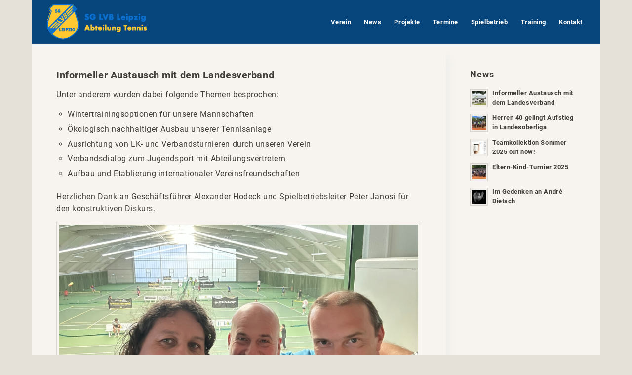

--- FILE ---
content_type: text/html; charset=UTF-8
request_url: https://www.tennis-lvb.de/category/allgemein/
body_size: 15896
content:
<!DOCTYPE html>
<html lang="de" class="html_boxed responsive av-preloader-disabled  html_header_top html_logo_left html_main_nav_header html_menu_right html_slim html_header_sticky html_header_shrinking_disabled html_mobile_menu_phone html_header_searchicon_disabled html_content_align_center html_header_unstick_top html_header_stretch html_av-submenu-hidden html_av-submenu-display-click html_av-overlay-full html_av-submenu-clone html_entry_id_4810 av-cookies-no-cookie-consent av-no-preview av-default-lightbox html_text_menu_active av-mobile-menu-switch-default">
<head>
<meta charset="UTF-8" />


<!-- mobile setting -->
<meta name="viewport" content="width=device-width, initial-scale=1">

<!-- Scripts/CSS and wp_head hook -->
<meta name='robots' content='index, follow, max-image-preview:large, max-snippet:-1, max-video-preview:-1' />

	<!-- This site is optimized with the Yoast SEO plugin v26.8 - https://yoast.com/product/yoast-seo-wordpress/ -->
	<title>Allgemein Archive &#8226; SG LVB Leipzig - Abteilung Tennis</title>
	<link rel="canonical" href="https://www.tennis-lvb.de/category/allgemein/" />
	<meta property="og:locale" content="de_DE" />
	<meta property="og:type" content="article" />
	<meta property="og:title" content="Allgemein Archive &#8226; SG LVB Leipzig - Abteilung Tennis" />
	<meta property="og:url" content="https://www.tennis-lvb.de/category/allgemein/" />
	<meta property="og:site_name" content="SG LVB Leipzig - Abteilung Tennis" />
	<meta name="twitter:card" content="summary_large_image" />
	<script type="application/ld+json" class="yoast-schema-graph">{"@context":"https://schema.org","@graph":[{"@type":"CollectionPage","@id":"https://www.tennis-lvb.de/category/allgemein/","url":"https://www.tennis-lvb.de/category/allgemein/","name":"Allgemein Archive &#8226; SG LVB Leipzig - Abteilung Tennis","isPartOf":{"@id":"https://www.tennis-lvb.de/#website"},"primaryImageOfPage":{"@id":"https://www.tennis-lvb.de/category/allgemein/#primaryimage"},"image":{"@id":"https://www.tennis-lvb.de/category/allgemein/#primaryimage"},"thumbnailUrl":"https://www.tennis-lvb.de/wp-content/uploads/2025/08/STV.jpg","breadcrumb":{"@id":"https://www.tennis-lvb.de/category/allgemein/#breadcrumb"},"inLanguage":"de"},{"@type":"ImageObject","inLanguage":"de","@id":"https://www.tennis-lvb.de/category/allgemein/#primaryimage","url":"https://www.tennis-lvb.de/wp-content/uploads/2025/08/STV.jpg","contentUrl":"https://www.tennis-lvb.de/wp-content/uploads/2025/08/STV.jpg","width":1660,"height":804},{"@type":"BreadcrumbList","@id":"https://www.tennis-lvb.de/category/allgemein/#breadcrumb","itemListElement":[{"@type":"ListItem","position":1,"name":"Startseite","item":"https://www.tennis-lvb.de/home/"},{"@type":"ListItem","position":2,"name":"Allgemein"}]},{"@type":"WebSite","@id":"https://www.tennis-lvb.de/#website","url":"https://www.tennis-lvb.de/","name":"SG LVB Leipzig","description":"Tennis im Süden Leipzigs","publisher":{"@id":"https://www.tennis-lvb.de/#organization"},"potentialAction":[{"@type":"SearchAction","target":{"@type":"EntryPoint","urlTemplate":"https://www.tennis-lvb.de/?s={search_term_string}"},"query-input":{"@type":"PropertyValueSpecification","valueRequired":true,"valueName":"search_term_string"}}],"inLanguage":"de"},{"@type":"Organization","@id":"https://www.tennis-lvb.de/#organization","name":"SG LVB Tennis","url":"https://www.tennis-lvb.de/","logo":{"@type":"ImageObject","inLanguage":"de","@id":"https://www.tennis-lvb.de/#/schema/logo/image/","url":"https://www.tennis-lvb.de/wp-content/uploads/2020/03/logo-lvb-tennis-neu.png","contentUrl":"https://www.tennis-lvb.de/wp-content/uploads/2020/03/logo-lvb-tennis-neu.png","width":263,"height":293,"caption":"SG LVB Tennis"},"image":{"@id":"https://www.tennis-lvb.de/#/schema/logo/image/"}}]}</script>
	<!-- / Yoast SEO plugin. -->


<link rel="alternate" type="application/rss+xml" title="SG LVB Leipzig - Abteilung Tennis &raquo; Feed" href="https://www.tennis-lvb.de/feed/" />
<link rel="alternate" type="application/rss+xml" title="SG LVB Leipzig - Abteilung Tennis &raquo; Kommentar-Feed" href="https://www.tennis-lvb.de/comments/feed/" />
<style id='wp-img-auto-sizes-contain-inline-css' type='text/css'>
img:is([sizes=auto i],[sizes^="auto," i]){contain-intrinsic-size:3000px 1500px}
/*# sourceURL=wp-img-auto-sizes-contain-inline-css */
</style>
<style id='wp-block-library-inline-css' type='text/css'>
:root{--wp-block-synced-color:#7a00df;--wp-block-synced-color--rgb:122,0,223;--wp-bound-block-color:var(--wp-block-synced-color);--wp-editor-canvas-background:#ddd;--wp-admin-theme-color:#007cba;--wp-admin-theme-color--rgb:0,124,186;--wp-admin-theme-color-darker-10:#006ba1;--wp-admin-theme-color-darker-10--rgb:0,107,160.5;--wp-admin-theme-color-darker-20:#005a87;--wp-admin-theme-color-darker-20--rgb:0,90,135;--wp-admin-border-width-focus:2px}@media (min-resolution:192dpi){:root{--wp-admin-border-width-focus:1.5px}}.wp-element-button{cursor:pointer}:root .has-very-light-gray-background-color{background-color:#eee}:root .has-very-dark-gray-background-color{background-color:#313131}:root .has-very-light-gray-color{color:#eee}:root .has-very-dark-gray-color{color:#313131}:root .has-vivid-green-cyan-to-vivid-cyan-blue-gradient-background{background:linear-gradient(135deg,#00d084,#0693e3)}:root .has-purple-crush-gradient-background{background:linear-gradient(135deg,#34e2e4,#4721fb 50%,#ab1dfe)}:root .has-hazy-dawn-gradient-background{background:linear-gradient(135deg,#faaca8,#dad0ec)}:root .has-subdued-olive-gradient-background{background:linear-gradient(135deg,#fafae1,#67a671)}:root .has-atomic-cream-gradient-background{background:linear-gradient(135deg,#fdd79a,#004a59)}:root .has-nightshade-gradient-background{background:linear-gradient(135deg,#330968,#31cdcf)}:root .has-midnight-gradient-background{background:linear-gradient(135deg,#020381,#2874fc)}:root{--wp--preset--font-size--normal:16px;--wp--preset--font-size--huge:42px}.has-regular-font-size{font-size:1em}.has-larger-font-size{font-size:2.625em}.has-normal-font-size{font-size:var(--wp--preset--font-size--normal)}.has-huge-font-size{font-size:var(--wp--preset--font-size--huge)}.has-text-align-center{text-align:center}.has-text-align-left{text-align:left}.has-text-align-right{text-align:right}.has-fit-text{white-space:nowrap!important}#end-resizable-editor-section{display:none}.aligncenter{clear:both}.items-justified-left{justify-content:flex-start}.items-justified-center{justify-content:center}.items-justified-right{justify-content:flex-end}.items-justified-space-between{justify-content:space-between}.screen-reader-text{border:0;clip-path:inset(50%);height:1px;margin:-1px;overflow:hidden;padding:0;position:absolute;width:1px;word-wrap:normal!important}.screen-reader-text:focus{background-color:#ddd;clip-path:none;color:#444;display:block;font-size:1em;height:auto;left:5px;line-height:normal;padding:15px 23px 14px;text-decoration:none;top:5px;width:auto;z-index:100000}html :where(.has-border-color){border-style:solid}html :where([style*=border-top-color]){border-top-style:solid}html :where([style*=border-right-color]){border-right-style:solid}html :where([style*=border-bottom-color]){border-bottom-style:solid}html :where([style*=border-left-color]){border-left-style:solid}html :where([style*=border-width]){border-style:solid}html :where([style*=border-top-width]){border-top-style:solid}html :where([style*=border-right-width]){border-right-style:solid}html :where([style*=border-bottom-width]){border-bottom-style:solid}html :where([style*=border-left-width]){border-left-style:solid}html :where(img[class*=wp-image-]){height:auto;max-width:100%}:where(figure){margin:0 0 1em}html :where(.is-position-sticky){--wp-admin--admin-bar--position-offset:var(--wp-admin--admin-bar--height,0px)}@media screen and (max-width:600px){html :where(.is-position-sticky){--wp-admin--admin-bar--position-offset:0px}}

/*# sourceURL=wp-block-library-inline-css */
</style><style id='global-styles-inline-css' type='text/css'>
:root{--wp--preset--aspect-ratio--square: 1;--wp--preset--aspect-ratio--4-3: 4/3;--wp--preset--aspect-ratio--3-4: 3/4;--wp--preset--aspect-ratio--3-2: 3/2;--wp--preset--aspect-ratio--2-3: 2/3;--wp--preset--aspect-ratio--16-9: 16/9;--wp--preset--aspect-ratio--9-16: 9/16;--wp--preset--color--black: #000000;--wp--preset--color--cyan-bluish-gray: #abb8c3;--wp--preset--color--white: #ffffff;--wp--preset--color--pale-pink: #f78da7;--wp--preset--color--vivid-red: #cf2e2e;--wp--preset--color--luminous-vivid-orange: #ff6900;--wp--preset--color--luminous-vivid-amber: #fcb900;--wp--preset--color--light-green-cyan: #7bdcb5;--wp--preset--color--vivid-green-cyan: #00d084;--wp--preset--color--pale-cyan-blue: #8ed1fc;--wp--preset--color--vivid-cyan-blue: #0693e3;--wp--preset--color--vivid-purple: #9b51e0;--wp--preset--color--metallic-red: #b02b2c;--wp--preset--color--maximum-yellow-red: #edae44;--wp--preset--color--yellow-sun: #eeee22;--wp--preset--color--palm-leaf: #83a846;--wp--preset--color--aero: #7bb0e7;--wp--preset--color--old-lavender: #745f7e;--wp--preset--color--steel-teal: #5f8789;--wp--preset--color--raspberry-pink: #d65799;--wp--preset--color--medium-turquoise: #4ecac2;--wp--preset--gradient--vivid-cyan-blue-to-vivid-purple: linear-gradient(135deg,rgb(6,147,227) 0%,rgb(155,81,224) 100%);--wp--preset--gradient--light-green-cyan-to-vivid-green-cyan: linear-gradient(135deg,rgb(122,220,180) 0%,rgb(0,208,130) 100%);--wp--preset--gradient--luminous-vivid-amber-to-luminous-vivid-orange: linear-gradient(135deg,rgb(252,185,0) 0%,rgb(255,105,0) 100%);--wp--preset--gradient--luminous-vivid-orange-to-vivid-red: linear-gradient(135deg,rgb(255,105,0) 0%,rgb(207,46,46) 100%);--wp--preset--gradient--very-light-gray-to-cyan-bluish-gray: linear-gradient(135deg,rgb(238,238,238) 0%,rgb(169,184,195) 100%);--wp--preset--gradient--cool-to-warm-spectrum: linear-gradient(135deg,rgb(74,234,220) 0%,rgb(151,120,209) 20%,rgb(207,42,186) 40%,rgb(238,44,130) 60%,rgb(251,105,98) 80%,rgb(254,248,76) 100%);--wp--preset--gradient--blush-light-purple: linear-gradient(135deg,rgb(255,206,236) 0%,rgb(152,150,240) 100%);--wp--preset--gradient--blush-bordeaux: linear-gradient(135deg,rgb(254,205,165) 0%,rgb(254,45,45) 50%,rgb(107,0,62) 100%);--wp--preset--gradient--luminous-dusk: linear-gradient(135deg,rgb(255,203,112) 0%,rgb(199,81,192) 50%,rgb(65,88,208) 100%);--wp--preset--gradient--pale-ocean: linear-gradient(135deg,rgb(255,245,203) 0%,rgb(182,227,212) 50%,rgb(51,167,181) 100%);--wp--preset--gradient--electric-grass: linear-gradient(135deg,rgb(202,248,128) 0%,rgb(113,206,126) 100%);--wp--preset--gradient--midnight: linear-gradient(135deg,rgb(2,3,129) 0%,rgb(40,116,252) 100%);--wp--preset--font-size--small: 1rem;--wp--preset--font-size--medium: 1.125rem;--wp--preset--font-size--large: 1.75rem;--wp--preset--font-size--x-large: clamp(1.75rem, 3vw, 2.25rem);--wp--preset--spacing--20: 0.44rem;--wp--preset--spacing--30: 0.67rem;--wp--preset--spacing--40: 1rem;--wp--preset--spacing--50: 1.5rem;--wp--preset--spacing--60: 2.25rem;--wp--preset--spacing--70: 3.38rem;--wp--preset--spacing--80: 5.06rem;--wp--preset--shadow--natural: 6px 6px 9px rgba(0, 0, 0, 0.2);--wp--preset--shadow--deep: 12px 12px 50px rgba(0, 0, 0, 0.4);--wp--preset--shadow--sharp: 6px 6px 0px rgba(0, 0, 0, 0.2);--wp--preset--shadow--outlined: 6px 6px 0px -3px rgb(255, 255, 255), 6px 6px rgb(0, 0, 0);--wp--preset--shadow--crisp: 6px 6px 0px rgb(0, 0, 0);}:root { --wp--style--global--content-size: 800px;--wp--style--global--wide-size: 1130px; }:where(body) { margin: 0; }.wp-site-blocks > .alignleft { float: left; margin-right: 2em; }.wp-site-blocks > .alignright { float: right; margin-left: 2em; }.wp-site-blocks > .aligncenter { justify-content: center; margin-left: auto; margin-right: auto; }:where(.is-layout-flex){gap: 0.5em;}:where(.is-layout-grid){gap: 0.5em;}.is-layout-flow > .alignleft{float: left;margin-inline-start: 0;margin-inline-end: 2em;}.is-layout-flow > .alignright{float: right;margin-inline-start: 2em;margin-inline-end: 0;}.is-layout-flow > .aligncenter{margin-left: auto !important;margin-right: auto !important;}.is-layout-constrained > .alignleft{float: left;margin-inline-start: 0;margin-inline-end: 2em;}.is-layout-constrained > .alignright{float: right;margin-inline-start: 2em;margin-inline-end: 0;}.is-layout-constrained > .aligncenter{margin-left: auto !important;margin-right: auto !important;}.is-layout-constrained > :where(:not(.alignleft):not(.alignright):not(.alignfull)){max-width: var(--wp--style--global--content-size);margin-left: auto !important;margin-right: auto !important;}.is-layout-constrained > .alignwide{max-width: var(--wp--style--global--wide-size);}body .is-layout-flex{display: flex;}.is-layout-flex{flex-wrap: wrap;align-items: center;}.is-layout-flex > :is(*, div){margin: 0;}body .is-layout-grid{display: grid;}.is-layout-grid > :is(*, div){margin: 0;}body{padding-top: 0px;padding-right: 0px;padding-bottom: 0px;padding-left: 0px;}a:where(:not(.wp-element-button)){text-decoration: underline;}:root :where(.wp-element-button, .wp-block-button__link){background-color: #32373c;border-width: 0;color: #fff;font-family: inherit;font-size: inherit;font-style: inherit;font-weight: inherit;letter-spacing: inherit;line-height: inherit;padding-top: calc(0.667em + 2px);padding-right: calc(1.333em + 2px);padding-bottom: calc(0.667em + 2px);padding-left: calc(1.333em + 2px);text-decoration: none;text-transform: inherit;}.has-black-color{color: var(--wp--preset--color--black) !important;}.has-cyan-bluish-gray-color{color: var(--wp--preset--color--cyan-bluish-gray) !important;}.has-white-color{color: var(--wp--preset--color--white) !important;}.has-pale-pink-color{color: var(--wp--preset--color--pale-pink) !important;}.has-vivid-red-color{color: var(--wp--preset--color--vivid-red) !important;}.has-luminous-vivid-orange-color{color: var(--wp--preset--color--luminous-vivid-orange) !important;}.has-luminous-vivid-amber-color{color: var(--wp--preset--color--luminous-vivid-amber) !important;}.has-light-green-cyan-color{color: var(--wp--preset--color--light-green-cyan) !important;}.has-vivid-green-cyan-color{color: var(--wp--preset--color--vivid-green-cyan) !important;}.has-pale-cyan-blue-color{color: var(--wp--preset--color--pale-cyan-blue) !important;}.has-vivid-cyan-blue-color{color: var(--wp--preset--color--vivid-cyan-blue) !important;}.has-vivid-purple-color{color: var(--wp--preset--color--vivid-purple) !important;}.has-metallic-red-color{color: var(--wp--preset--color--metallic-red) !important;}.has-maximum-yellow-red-color{color: var(--wp--preset--color--maximum-yellow-red) !important;}.has-yellow-sun-color{color: var(--wp--preset--color--yellow-sun) !important;}.has-palm-leaf-color{color: var(--wp--preset--color--palm-leaf) !important;}.has-aero-color{color: var(--wp--preset--color--aero) !important;}.has-old-lavender-color{color: var(--wp--preset--color--old-lavender) !important;}.has-steel-teal-color{color: var(--wp--preset--color--steel-teal) !important;}.has-raspberry-pink-color{color: var(--wp--preset--color--raspberry-pink) !important;}.has-medium-turquoise-color{color: var(--wp--preset--color--medium-turquoise) !important;}.has-black-background-color{background-color: var(--wp--preset--color--black) !important;}.has-cyan-bluish-gray-background-color{background-color: var(--wp--preset--color--cyan-bluish-gray) !important;}.has-white-background-color{background-color: var(--wp--preset--color--white) !important;}.has-pale-pink-background-color{background-color: var(--wp--preset--color--pale-pink) !important;}.has-vivid-red-background-color{background-color: var(--wp--preset--color--vivid-red) !important;}.has-luminous-vivid-orange-background-color{background-color: var(--wp--preset--color--luminous-vivid-orange) !important;}.has-luminous-vivid-amber-background-color{background-color: var(--wp--preset--color--luminous-vivid-amber) !important;}.has-light-green-cyan-background-color{background-color: var(--wp--preset--color--light-green-cyan) !important;}.has-vivid-green-cyan-background-color{background-color: var(--wp--preset--color--vivid-green-cyan) !important;}.has-pale-cyan-blue-background-color{background-color: var(--wp--preset--color--pale-cyan-blue) !important;}.has-vivid-cyan-blue-background-color{background-color: var(--wp--preset--color--vivid-cyan-blue) !important;}.has-vivid-purple-background-color{background-color: var(--wp--preset--color--vivid-purple) !important;}.has-metallic-red-background-color{background-color: var(--wp--preset--color--metallic-red) !important;}.has-maximum-yellow-red-background-color{background-color: var(--wp--preset--color--maximum-yellow-red) !important;}.has-yellow-sun-background-color{background-color: var(--wp--preset--color--yellow-sun) !important;}.has-palm-leaf-background-color{background-color: var(--wp--preset--color--palm-leaf) !important;}.has-aero-background-color{background-color: var(--wp--preset--color--aero) !important;}.has-old-lavender-background-color{background-color: var(--wp--preset--color--old-lavender) !important;}.has-steel-teal-background-color{background-color: var(--wp--preset--color--steel-teal) !important;}.has-raspberry-pink-background-color{background-color: var(--wp--preset--color--raspberry-pink) !important;}.has-medium-turquoise-background-color{background-color: var(--wp--preset--color--medium-turquoise) !important;}.has-black-border-color{border-color: var(--wp--preset--color--black) !important;}.has-cyan-bluish-gray-border-color{border-color: var(--wp--preset--color--cyan-bluish-gray) !important;}.has-white-border-color{border-color: var(--wp--preset--color--white) !important;}.has-pale-pink-border-color{border-color: var(--wp--preset--color--pale-pink) !important;}.has-vivid-red-border-color{border-color: var(--wp--preset--color--vivid-red) !important;}.has-luminous-vivid-orange-border-color{border-color: var(--wp--preset--color--luminous-vivid-orange) !important;}.has-luminous-vivid-amber-border-color{border-color: var(--wp--preset--color--luminous-vivid-amber) !important;}.has-light-green-cyan-border-color{border-color: var(--wp--preset--color--light-green-cyan) !important;}.has-vivid-green-cyan-border-color{border-color: var(--wp--preset--color--vivid-green-cyan) !important;}.has-pale-cyan-blue-border-color{border-color: var(--wp--preset--color--pale-cyan-blue) !important;}.has-vivid-cyan-blue-border-color{border-color: var(--wp--preset--color--vivid-cyan-blue) !important;}.has-vivid-purple-border-color{border-color: var(--wp--preset--color--vivid-purple) !important;}.has-metallic-red-border-color{border-color: var(--wp--preset--color--metallic-red) !important;}.has-maximum-yellow-red-border-color{border-color: var(--wp--preset--color--maximum-yellow-red) !important;}.has-yellow-sun-border-color{border-color: var(--wp--preset--color--yellow-sun) !important;}.has-palm-leaf-border-color{border-color: var(--wp--preset--color--palm-leaf) !important;}.has-aero-border-color{border-color: var(--wp--preset--color--aero) !important;}.has-old-lavender-border-color{border-color: var(--wp--preset--color--old-lavender) !important;}.has-steel-teal-border-color{border-color: var(--wp--preset--color--steel-teal) !important;}.has-raspberry-pink-border-color{border-color: var(--wp--preset--color--raspberry-pink) !important;}.has-medium-turquoise-border-color{border-color: var(--wp--preset--color--medium-turquoise) !important;}.has-vivid-cyan-blue-to-vivid-purple-gradient-background{background: var(--wp--preset--gradient--vivid-cyan-blue-to-vivid-purple) !important;}.has-light-green-cyan-to-vivid-green-cyan-gradient-background{background: var(--wp--preset--gradient--light-green-cyan-to-vivid-green-cyan) !important;}.has-luminous-vivid-amber-to-luminous-vivid-orange-gradient-background{background: var(--wp--preset--gradient--luminous-vivid-amber-to-luminous-vivid-orange) !important;}.has-luminous-vivid-orange-to-vivid-red-gradient-background{background: var(--wp--preset--gradient--luminous-vivid-orange-to-vivid-red) !important;}.has-very-light-gray-to-cyan-bluish-gray-gradient-background{background: var(--wp--preset--gradient--very-light-gray-to-cyan-bluish-gray) !important;}.has-cool-to-warm-spectrum-gradient-background{background: var(--wp--preset--gradient--cool-to-warm-spectrum) !important;}.has-blush-light-purple-gradient-background{background: var(--wp--preset--gradient--blush-light-purple) !important;}.has-blush-bordeaux-gradient-background{background: var(--wp--preset--gradient--blush-bordeaux) !important;}.has-luminous-dusk-gradient-background{background: var(--wp--preset--gradient--luminous-dusk) !important;}.has-pale-ocean-gradient-background{background: var(--wp--preset--gradient--pale-ocean) !important;}.has-electric-grass-gradient-background{background: var(--wp--preset--gradient--electric-grass) !important;}.has-midnight-gradient-background{background: var(--wp--preset--gradient--midnight) !important;}.has-small-font-size{font-size: var(--wp--preset--font-size--small) !important;}.has-medium-font-size{font-size: var(--wp--preset--font-size--medium) !important;}.has-large-font-size{font-size: var(--wp--preset--font-size--large) !important;}.has-x-large-font-size{font-size: var(--wp--preset--font-size--x-large) !important;}
/*# sourceURL=global-styles-inline-css */
</style>

<link rel='stylesheet' id='wpo_min-header-0-css' href='https://www.tennis-lvb.de/wp-content/cache/wpo-minify/1769240191/assets/wpo-minify-header-6c638ca3.min.css' type='text/css' media='all' />
<script type="text/javascript" src="https://www.tennis-lvb.de/wp-content/cache/wpo-minify/1769240191/assets/wpo-minify-header-d8001993.min.js" id="wpo_min-header-0-js"></script>
<link rel="EditURI" type="application/rsd+xml" title="RSD" href="https://www.tennis-lvb.de/xmlrpc.php?rsd" />

<link rel="icon" href="https://www.tennis-lvb.de/wp-content/uploads/2020/03/logo-lvb-tennis-neu.png" type="image/png">
<!--[if lt IE 9]><script src="https://www.tennis-lvb.de/wp-content/themes/enfold/js/html5shiv.js"></script><![endif]--><link rel="profile" href="https://gmpg.org/xfn/11" />
<link rel="alternate" type="application/rss+xml" title="SG LVB Leipzig - Abteilung Tennis RSS2 Feed" href="https://www.tennis-lvb.de/feed/" />
<link rel="pingback" href="https://www.tennis-lvb.de/xmlrpc.php" />
<style type="text/css">
		@font-face {font-family: 'entypo-fontello-enfold'; font-weight: normal; font-style: normal; font-display: auto;
		src: url('https://www.tennis-lvb.de/wp-content/themes/enfold/config-templatebuilder/avia-template-builder/assets/fonts/entypo-fontello-enfold/entypo-fontello-enfold.woff2') format('woff2'),
		url('https://www.tennis-lvb.de/wp-content/themes/enfold/config-templatebuilder/avia-template-builder/assets/fonts/entypo-fontello-enfold/entypo-fontello-enfold.woff') format('woff'),
		url('https://www.tennis-lvb.de/wp-content/themes/enfold/config-templatebuilder/avia-template-builder/assets/fonts/entypo-fontello-enfold/entypo-fontello-enfold.ttf') format('truetype'),
		url('https://www.tennis-lvb.de/wp-content/themes/enfold/config-templatebuilder/avia-template-builder/assets/fonts/entypo-fontello-enfold/entypo-fontello-enfold.svg#entypo-fontello-enfold') format('svg'),
		url('https://www.tennis-lvb.de/wp-content/themes/enfold/config-templatebuilder/avia-template-builder/assets/fonts/entypo-fontello-enfold/entypo-fontello-enfold.eot'),
		url('https://www.tennis-lvb.de/wp-content/themes/enfold/config-templatebuilder/avia-template-builder/assets/fonts/entypo-fontello-enfold/entypo-fontello-enfold.eot?#iefix') format('embedded-opentype');
		}

		#top .avia-font-entypo-fontello-enfold, body .avia-font-entypo-fontello-enfold, html body [data-av_iconfont='entypo-fontello-enfold']:before{ font-family: 'entypo-fontello-enfold'; }
		
		@font-face {font-family: 'entypo-fontello'; font-weight: normal; font-style: normal; font-display: auto;
		src: url('https://www.tennis-lvb.de/wp-content/themes/enfold/config-templatebuilder/avia-template-builder/assets/fonts/entypo-fontello/entypo-fontello.woff2') format('woff2'),
		url('https://www.tennis-lvb.de/wp-content/themes/enfold/config-templatebuilder/avia-template-builder/assets/fonts/entypo-fontello/entypo-fontello.woff') format('woff'),
		url('https://www.tennis-lvb.de/wp-content/themes/enfold/config-templatebuilder/avia-template-builder/assets/fonts/entypo-fontello/entypo-fontello.ttf') format('truetype'),
		url('https://www.tennis-lvb.de/wp-content/themes/enfold/config-templatebuilder/avia-template-builder/assets/fonts/entypo-fontello/entypo-fontello.svg#entypo-fontello') format('svg'),
		url('https://www.tennis-lvb.de/wp-content/themes/enfold/config-templatebuilder/avia-template-builder/assets/fonts/entypo-fontello/entypo-fontello.eot'),
		url('https://www.tennis-lvb.de/wp-content/themes/enfold/config-templatebuilder/avia-template-builder/assets/fonts/entypo-fontello/entypo-fontello.eot?#iefix') format('embedded-opentype');
		}

		#top .avia-font-entypo-fontello, body .avia-font-entypo-fontello, html body [data-av_iconfont='entypo-fontello']:before{ font-family: 'entypo-fontello'; }
		
		@font-face {font-family: 'flaticon-sports'; font-weight: normal; font-style: normal; font-display: auto;
		src: url('https://www.tennis-lvb.de/wp-content/uploads/avia_fonts/flaticon-sports/flaticon-sports.woff2') format('woff2'),
		url('https://www.tennis-lvb.de/wp-content/uploads/avia_fonts/flaticon-sports/flaticon-sports.woff') format('woff'),
		url('https://www.tennis-lvb.de/wp-content/uploads/avia_fonts/flaticon-sports/flaticon-sports.ttf') format('truetype'),
		url('https://www.tennis-lvb.de/wp-content/uploads/avia_fonts/flaticon-sports/flaticon-sports.svg#flaticon-sports') format('svg'),
		url('https://www.tennis-lvb.de/wp-content/uploads/avia_fonts/flaticon-sports/flaticon-sports.eot'),
		url('https://www.tennis-lvb.de/wp-content/uploads/avia_fonts/flaticon-sports/flaticon-sports.eot?#iefix') format('embedded-opentype');
		}

		#top .avia-font-flaticon-sports, body .avia-font-flaticon-sports, html body [data-av_iconfont='flaticon-sports']:before{ font-family: 'flaticon-sports'; }
		</style>

<!--
Debugging Info for Theme support: 

Theme: Enfold
Version: 7.1.3
Installed: enfold
AviaFramework Version: 5.6
AviaBuilder Version: 6.0
aviaElementManager Version: 1.0.1
- - - - - - - - - - -
ChildTheme: Enfold Child
ChildTheme Version: 
ChildTheme Installed: enfold

- - - - - - - - - - -
ML:512-PU:105-PLA:9
WP:6.9
Compress: CSS:disabled - JS:disabled
Updates: enabled - token has changed and not verified
PLAu:8
-->
</head>

<body id="top" class="archive category category-allgemein category-1 wp-theme-enfold wp-child-theme-enfold-child boxed sidebar_shadow rtl_columns av-curtain-numeric avia-responsive-images-support" itemscope="itemscope" itemtype="https://schema.org/WebPage" >

	
	<div id='wrap_all'>

	
<header id='header' class='all_colors header_color dark_bg_color  av_header_top av_logo_left av_main_nav_header av_menu_right av_slim av_header_sticky av_header_shrinking_disabled av_header_stretch av_mobile_menu_phone av_header_searchicon_disabled av_header_unstick_top av_bottom_nav_disabled  av_header_border_disabled'  data-av_shrink_factor='50' role="banner" itemscope="itemscope" itemtype="https://schema.org/WPHeader" >

		<div  id='header_main' class='container_wrap container_wrap_logo'>

        <div class='container av-logo-container'><div class='inner-container'><span class='logo avia-standard-logo'><a href='https://www.tennis-lvb.de/' class='' aria-label='logo-lvb-tennis-bt4' title='logo-lvb-tennis-bt4'><img src="https://www.tennis-lvb.de/wp-content/uploads/2020/03/logo-lvb-tennis-bt4.png" srcset="https://www.tennis-lvb.de/wp-content/uploads/2020/03/logo-lvb-tennis-bt4.png 616w, https://www.tennis-lvb.de/wp-content/uploads/2020/03/logo-lvb-tennis-bt4-300x122.png 300w" sizes="(max-width: 616px) 100vw, 616px" height="100" width="300" alt='SG LVB Leipzig - Abteilung Tennis' title='logo-lvb-tennis-bt4' /></a></span><nav class='main_menu' data-selectname='Wähle eine Seite'  role="navigation" itemscope="itemscope" itemtype="https://schema.org/SiteNavigationElement" ><div class="avia-menu av-main-nav-wrap"><ul role="menu" class="menu av-main-nav" id="avia-menu"><li role="menuitem" id="menu-item-1867" class="menu-item menu-item-type-custom menu-item-object-custom menu-item-has-children menu-item-top-level menu-item-top-level-1"><a href="#" itemprop="url" tabindex="0"><span class="avia-bullet"></span><span class="avia-menu-text">Verein</span><span class="avia-menu-fx"><span class="avia-arrow-wrap"><span class="avia-arrow"></span></span></span></a>


<ul class="sub-menu">
	<li role="menuitem" id="menu-item-1808" class="menu-item menu-item-type-post_type menu-item-object-page"><a href="https://www.tennis-lvb.de/mitgliedschaft/" itemprop="url" tabindex="0"><span class="avia-bullet"></span><span class="avia-menu-text">Mitgliedschaft</span></a></li>
	<li role="menuitem" id="menu-item-1855" class="menu-item menu-item-type-post_type menu-item-object-page"><a href="https://www.tennis-lvb.de/beitraege/" itemprop="url" tabindex="0"><span class="avia-bullet"></span><span class="avia-menu-text">Beiträge und Gebühren</span></a></li>
	<li role="menuitem" id="menu-item-1716" class="menu-item menu-item-type-post_type menu-item-object-page"><a href="https://www.tennis-lvb.de/tennisanlage/" itemprop="url" tabindex="0"><span class="avia-bullet"></span><span class="avia-menu-text">Tennisanlage</span></a></li>
	<li role="menuitem" id="menu-item-2292" class="menu-item menu-item-type-post_type menu-item-object-page"><a href="https://www.tennis-lvb.de/platzbuchung/" itemprop="url" tabindex="0"><span class="avia-bullet"></span><span class="avia-menu-text">Platzbuchung</span></a></li>
	<li role="menuitem" id="menu-item-2005" class="menu-item menu-item-type-post_type menu-item-object-page"><a href="https://www.tennis-lvb.de/regeln-zur-nutzung-der-tennisanlage/" itemprop="url" tabindex="0"><span class="avia-bullet"></span><span class="avia-menu-text">Regeln zur Nutzung</span></a></li>
	<li role="menuitem" id="menu-item-1800" class="menu-item menu-item-type-post_type menu-item-object-page"><a href="https://www.tennis-lvb.de/geschaeftsvorstand/" itemprop="url" tabindex="0"><span class="avia-bullet"></span><span class="avia-menu-text">Vorstand</span></a></li>
	<li role="menuitem" id="menu-item-1799" class="menu-item menu-item-type-post_type menu-item-object-page"><a href="https://www.tennis-lvb.de/geschichte-verein-sg-lvb-ev/" itemprop="url" tabindex="0"><span class="avia-bullet"></span><span class="avia-menu-text">Geschichte</span></a></li>
	<li role="menuitem" id="menu-item-4613" class="menu-item menu-item-type-post_type menu-item-object-page"><a href="https://www.tennis-lvb.de/vereinsarchiv/" itemprop="url" tabindex="0"><span class="avia-bullet"></span><span class="avia-menu-text">Vereinsarchiv</span></a></li>
	<li role="menuitem" id="menu-item-1715" class="menu-item menu-item-type-post_type menu-item-object-page"><a href="https://www.tennis-lvb.de/satzung/" itemprop="url" tabindex="0"><span class="avia-bullet"></span><span class="avia-menu-text">Satzung</span></a></li>
</ul>
</li>
<li role="menuitem" id="menu-item-1261" class="menu-item menu-item-type-post_type menu-item-object-page menu-item-top-level menu-item-top-level-2"><a href="https://www.tennis-lvb.de/news/" itemprop="url" tabindex="0"><span class="avia-bullet"></span><span class="avia-menu-text">News</span><span class="avia-menu-fx"><span class="avia-arrow-wrap"><span class="avia-arrow"></span></span></span></a></li>
<li role="menuitem" id="menu-item-2208" class="menu-item menu-item-type-post_type menu-item-object-page menu-item-has-children menu-item-top-level menu-item-top-level-3"><a href="https://www.tennis-lvb.de/projekte/" itemprop="url" tabindex="0"><span class="avia-bullet"></span><span class="avia-menu-text">Projekte</span><span class="avia-menu-fx"><span class="avia-arrow-wrap"><span class="avia-arrow"></span></span></span></a>


<ul class="sub-menu">
	<li role="menuitem" id="menu-item-2123" class="menu-item menu-item-type-post_type menu-item-object-post"><a href="https://www.tennis-lvb.de/tennis-in-der-schule/" itemprop="url" tabindex="0"><span class="avia-bullet"></span><span class="avia-menu-text">Tennis in der Schule</span></a></li>
</ul>
</li>
<li role="menuitem" id="menu-item-1539" class="menu-item menu-item-type-post_type menu-item-object-page menu-item-mega-parent  menu-item-top-level menu-item-top-level-4"><a href="https://www.tennis-lvb.de/termine/" itemprop="url" tabindex="0"><span class="avia-bullet"></span><span class="avia-menu-text">Termine</span><span class="avia-menu-fx"><span class="avia-arrow-wrap"><span class="avia-arrow"></span></span></span></a></li>
<li role="menuitem" id="menu-item-3046" class="menu-item menu-item-type-post_type menu-item-object-page menu-item-has-children menu-item-top-level menu-item-top-level-5"><a href="https://www.tennis-lvb.de/?page_id=3043" itemprop="url" tabindex="0"><span class="avia-bullet"></span><span class="avia-menu-text">Spielbetrieb</span><span class="avia-menu-fx"><span class="avia-arrow-wrap"><span class="avia-arrow"></span></span></span></a>


<ul class="sub-menu">
	<li role="menuitem" id="menu-item-1927" class="menu-item menu-item-type-post_type menu-item-object-page"><a href="https://www.tennis-lvb.de/punktspiele-2020/" itemprop="url" tabindex="0"><span class="avia-bullet"></span><span class="avia-menu-text">Punktspielpläne</span></a></li>
	<li role="menuitem" id="menu-item-1853" class="menu-item menu-item-type-post_type menu-item-object-page"><a href="https://www.tennis-lvb.de/mannschaften/" itemprop="url" tabindex="0"><span class="avia-bullet"></span><span class="avia-menu-text">Mannschaften</span></a></li>
</ul>
</li>
<li role="menuitem" id="menu-item-1669" class="menu-item menu-item-type-custom menu-item-object-custom menu-item-has-children menu-item-top-level menu-item-top-level-6"><a itemprop="url" tabindex="0"><span class="avia-bullet"></span><span class="avia-menu-text">Training</span><span class="avia-menu-fx"><span class="avia-arrow-wrap"><span class="avia-arrow"></span></span></span></a>


<ul class="sub-menu">
	<li role="menuitem" id="menu-item-2055" class="menu-item menu-item-type-post_type menu-item-object-page"><a href="https://www.tennis-lvb.de/training-fuer-kinder-und-jugendliche/" itemprop="url" tabindex="0"><span class="avia-bullet"></span><span class="avia-menu-text">Kinder und Jugendliche</span></a></li>
	<li role="menuitem" id="menu-item-1824" class="menu-item menu-item-type-post_type menu-item-object-page"><a href="https://www.tennis-lvb.de/tennistraining-fuer-erwachsene/" itemprop="url" tabindex="0"><span class="avia-bullet"></span><span class="avia-menu-text">Erwachsene</span></a></li>
	<li role="menuitem" id="menu-item-1630" class="menu-item menu-item-type-post_type menu-item-object-page"><a href="https://www.tennis-lvb.de/sommercamps/" itemprop="url" tabindex="0"><span class="avia-bullet"></span><span class="avia-menu-text">Sommercamps 2025</span></a></li>
	<li role="menuitem" id="menu-item-4562" class="menu-item menu-item-type-post_type menu-item-object-page"><a href="https://www.tennis-lvb.de/meet-up/" itemprop="url" tabindex="0"><span class="avia-bullet"></span><span class="avia-menu-text">Meet-up</span></a></li>
</ul>
</li>
<li role="menuitem" id="menu-item-2089" class="menu-item menu-item-type-post_type menu-item-object-page menu-item-top-level menu-item-top-level-7"><a href="https://www.tennis-lvb.de/kontakt/" itemprop="url" tabindex="0"><span class="avia-bullet"></span><span class="avia-menu-text">Kontakt</span><span class="avia-menu-fx"><span class="avia-arrow-wrap"><span class="avia-arrow"></span></span></span></a></li>
<li class="av-burger-menu-main menu-item-avia-special " role="menuitem">
	        			<a href="#" aria-label="Menü" aria-hidden="false">
							<span class="av-hamburger av-hamburger--spin av-js-hamburger">
								<span class="av-hamburger-box">
						          <span class="av-hamburger-inner"></span>
						          <strong>Menü</strong>
								</span>
							</span>
							<span class="avia_hidden_link_text">Menü</span>
						</a>
	        		   </li></ul></div></nav></div> </div> 
		<!-- end container_wrap-->
		</div>
<div class="header_bg"></div>
<!-- end header -->
</header>

	<div id='main' class='all_colors' data-scroll-offset='88'>

	
		<div class='container_wrap container_wrap_first main_color sidebar_right'>

			<div class='container template-blog '>

				<main class='content av-content-small alpha units av-main-archive'  role="main" itemprop="mainContentOfPage" itemscope="itemscope" itemtype="https://schema.org/Blog" >

					<article class="post-entry post-entry-type-standard post-entry-4810 post-loop-1 post-parity-odd custom with-slider post-4810 post type-post status-publish format-standard has-post-thumbnail hentry category-allgemein category-news category-verein"  itemscope="itemscope" itemtype="https://schema.org/BlogPosting" itemprop="blogPost" ><div class="blog-meta"></div><div class='entry-content-wrapper clearfix standard-content'><header class="entry-content-header" aria-label="Post: Informeller Austausch mit dem Landesverband"><h2 class='post-title entry-title '  itemprop="headline" ><a href="https://www.tennis-lvb.de/informeller-austausch-mit-dem-landesverband/" rel="bookmark" title="Permanenter Link zu: Informeller Austausch mit dem Landesverband">Informeller Austausch mit dem Landesverband<span class="post-format-icon minor-meta"></span></a></h2><span class="post-meta-infos"></span></header><div class="entry-content"  itemprop="text" ><p><span data-tt="{&quot;paragraphStyle&quot;:{&quot;alignment&quot;:4}}">Unter anderem wurden dabei folgende Themen besprochen:</span></p>
<ul>
<li><span data-tt="{&quot;paragraphStyle&quot;:{&quot;alignment&quot;:4,&quot;style&quot;:101}}">Wintertrainingsoptionen für unsere Mannschaften </span></li>
<li><span data-tt="{&quot;paragraphStyle&quot;:{&quot;alignment&quot;:4,&quot;style&quot;:101}}">Ökologisch nachhaltiger Ausbau unserer Tennisanlage </span></li>
<li><span data-tt="{&quot;paragraphStyle&quot;:{&quot;alignment&quot;:4,&quot;style&quot;:101}}">Ausrichtung von LK- und Verbandsturnieren durch unseren Verein </span></li>
<li><span data-tt="{&quot;paragraphStyle&quot;:{&quot;alignment&quot;:4,&quot;style&quot;:101}}">Verbandsdialog zum Jugendsport mit Abteilungsvertretern </span></li>
<li><span data-tt="{&quot;paragraphStyle&quot;:{&quot;alignment&quot;:4,&quot;style&quot;:101}}">Aufbau und Etablierung internationaler Vereinsfreundschaften </span></li>
</ul>
<p><span data-tt="{&quot;paragraphStyle&quot;:{&quot;alignment&quot;:4}}">Herzlichen Dank an Geschäftsführer Alexander Hodeck und Spielbetriebsleiter Peter Janosi für den konstruktiven Diskurs.</span></p>
<div id="attachment_4811" style="width: 1040px" class="wp-caption alignnone"><img decoding="async" aria-describedby="caption-attachment-4811" class="wp-image-4811 size-large" title="Alexander Hodeck (Geschäftsführer STV), René Mayer (Vorsitzender LVB), Peter Janosi (Spielbetriebsleiter STV)" src="https://www.tennis-lvb.de/wp-content/uploads/2025/08/IMG_0832-e1755722847774-1030x517.jpeg" alt="" width="1030" height="517" srcset="https://www.tennis-lvb.de/wp-content/uploads/2025/08/IMG_0832-e1755722847774-1030x517.jpeg 1030w, https://www.tennis-lvb.de/wp-content/uploads/2025/08/IMG_0832-e1755722847774-300x151.jpeg 300w, https://www.tennis-lvb.de/wp-content/uploads/2025/08/IMG_0832-e1755722847774-768x386.jpeg 768w, https://www.tennis-lvb.de/wp-content/uploads/2025/08/IMG_0832-e1755722847774-1536x771.jpeg 1536w, https://www.tennis-lvb.de/wp-content/uploads/2025/08/IMG_0832-e1755722847774-2048x1028.jpeg 2048w, https://www.tennis-lvb.de/wp-content/uploads/2025/08/IMG_0832-e1755722847774-1500x753.jpeg 1500w, https://www.tennis-lvb.de/wp-content/uploads/2025/08/IMG_0832-e1755722847774-705x354.jpeg 705w" sizes="(max-width: 1030px) 100vw, 1030px" /><p id="caption-attachment-4811" class="wp-caption-text">Alexander Hodeck (Geschäftsführer STV), René Mayer (Vorsitzender LVB), Peter Janosi (Spielbetriebsleiter STV)</p></div>
</div><footer class="entry-footer"></footer><div class='post_delimiter'></div></div><div class="post_author_timeline"></div><span class='hidden'>
				<span class='av-structured-data'  itemprop="image" itemscope="itemscope" itemtype="https://schema.org/ImageObject" >
						<span itemprop='url'>https://www.tennis-lvb.de/wp-content/uploads/2025/08/STV.jpg</span>
						<span itemprop='height'>804</span>
						<span itemprop='width'>1660</span>
				</span>
				<span class='av-structured-data'  itemprop="publisher" itemtype="https://schema.org/Organization" itemscope="itemscope" >
						<span itemprop='name'>René Mayer</span>
						<span itemprop='logo' itemscope itemtype='https://schema.org/ImageObject'>
							<span itemprop='url'>https://www.tennis-lvb.de/wp-content/uploads/2020/03/logo-lvb-tennis-bt4.png</span>
						</span>
				</span><span class='av-structured-data'  itemprop="author" itemscope="itemscope" itemtype="https://schema.org/Person" ><span itemprop='name'>René Mayer</span></span><span class='av-structured-data'  itemprop="datePublished" datetime="2025-08-20T22:52:31+02:00" >2025-08-20 22:52:31</span><span class='av-structured-data'  itemprop="dateModified" itemtype="https://schema.org/dateModified" >2026-01-12 17:11:37</span><span class='av-structured-data'  itemprop="mainEntityOfPage" itemtype="https://schema.org/mainEntityOfPage" ><span itemprop='name'>Informeller Austausch mit dem Landesverband</span></span></span></article><article class="post-entry post-entry-type-standard post-entry-4771 post-loop-2 post-parity-even custom with-slider post-4771 post type-post status-publish format-standard has-post-thumbnail hentry category-allgemein category-news category-verein"  itemscope="itemscope" itemtype="https://schema.org/BlogPosting" itemprop="blogPost" ><div class="blog-meta"></div><div class='entry-content-wrapper clearfix standard-content'><header class="entry-content-header" aria-label="Post: Herren 40 gelingt Aufstieg in Landesoberliga"><h2 class='post-title entry-title '  itemprop="headline" ><a href="https://www.tennis-lvb.de/herren-40-gelingt-aufstieg-in-landesoberliga/" rel="bookmark" title="Permanenter Link zu: Herren 40 gelingt Aufstieg in Landesoberliga">Herren 40 gelingt Aufstieg in Landesoberliga<span class="post-format-icon minor-meta"></span></a></h2><span class="post-meta-infos"></span></header><div class="entry-content"  itemprop="text" ><p class="_ap3a _aaco _aacu _aacx _aad7 _aade" dir="auto">Herzlichen Glückwunsch zum vorzeitigen (!) Aufstieg in die Landesoberliga, liebe Herren 40! 🥳 Das ist schon jetzt eine bärenstarke Saison, die ihr durch einen Sieg am letzten Spieltag mit einer weißen Weste bzw. Bilanz von 7:0 Siegen krönen könnt. Vamos! 💪</p>
<p dir="auto"><img loading="lazy" decoding="async" class="alignnone size-full wp-image-4772" src="https://www.tennis-lvb.de/wp-content/uploads/2025/08/c22edec4-2198-473e-9438-5d0fa0c3fc7e.jpeg" alt="" width="959" height="1024" srcset="https://www.tennis-lvb.de/wp-content/uploads/2025/08/c22edec4-2198-473e-9438-5d0fa0c3fc7e.jpeg 959w, https://www.tennis-lvb.de/wp-content/uploads/2025/08/c22edec4-2198-473e-9438-5d0fa0c3fc7e-281x300.jpeg 281w, https://www.tennis-lvb.de/wp-content/uploads/2025/08/c22edec4-2198-473e-9438-5d0fa0c3fc7e-768x820.jpeg 768w, https://www.tennis-lvb.de/wp-content/uploads/2025/08/c22edec4-2198-473e-9438-5d0fa0c3fc7e-660x705.jpeg 660w" sizes="auto, (max-width: 959px) 100vw, 959px" /></p>
<p dir="auto">
</div><footer class="entry-footer"></footer><div class='post_delimiter'></div></div><div class="post_author_timeline"></div><span class='hidden'>
				<span class='av-structured-data'  itemprop="image" itemscope="itemscope" itemtype="https://schema.org/ImageObject" >
						<span itemprop='url'>https://www.tennis-lvb.de/wp-content/uploads/2025/06/f0d6b76f-10fb-4b2a-8b47-c875b015a98a.jpeg</span>
						<span itemprop='height'>1200</span>
						<span itemprop='width'>1600</span>
				</span>
				<span class='av-structured-data'  itemprop="publisher" itemtype="https://schema.org/Organization" itemscope="itemscope" >
						<span itemprop='name'>René Mayer</span>
						<span itemprop='logo' itemscope itemtype='https://schema.org/ImageObject'>
							<span itemprop='url'>https://www.tennis-lvb.de/wp-content/uploads/2020/03/logo-lvb-tennis-bt4.png</span>
						</span>
				</span><span class='av-structured-data'  itemprop="author" itemscope="itemscope" itemtype="https://schema.org/Person" ><span itemprop='name'>René Mayer</span></span><span class='av-structured-data'  itemprop="datePublished" datetime="2025-06-28T14:18:02+02:00" >2025-06-28 14:18:02</span><span class='av-structured-data'  itemprop="dateModified" itemtype="https://schema.org/dateModified" >2026-01-12 17:11:37</span><span class='av-structured-data'  itemprop="mainEntityOfPage" itemtype="https://schema.org/mainEntityOfPage" ><span itemprop='name'>Herren 40 gelingt Aufstieg in Landesoberliga</span></span></span></article><article class="post-entry post-entry-type-standard post-entry-4788 post-loop-3 post-parity-odd custom with-slider post-4788 post type-post status-publish format-standard has-post-thumbnail hentry category-allgemein category-news category-verein"  itemscope="itemscope" itemtype="https://schema.org/BlogPosting" itemprop="blogPost" ><div class="blog-meta"></div><div class='entry-content-wrapper clearfix standard-content'><header class="entry-content-header" aria-label="Post: Teamkollektion Sommer 2025 out now!"><h2 class='post-title entry-title '  itemprop="headline" ><a href="https://www.tennis-lvb.de/teamkollektion-sommer-2025-out-now/" rel="bookmark" title="Permanenter Link zu: Teamkollektion Sommer 2025 out now!">Teamkollektion Sommer 2025 out now!<span class="post-format-icon minor-meta"></span></a></h2><span class="post-meta-infos"></span></header><div class="entry-content"  itemprop="text" ><p>Halleluja, es ist vollbracht! Nach ausgiebigem Konzipieren, Recherchieren und Verhandeln ist unsere sportive Bekleidungslinie endlich fertig. 😎</p>
<p>Da unser Onlineshop ebenfalls startklar ist, können wir nun also damit beginnen, uns einen ebenso dezenten wie einheitlichen Look zu verpassen, der uns sowohl bei den Punktspielen als auch während unserer Trainingseinheiten und sonstigen Freizeitaktivitäten noch adretter erscheinen lässt.</p>
<p>Schaut euch die Sachen am besten mal an 👉 <a href="https://www.sportladen-leipzig.de/vereinskollektion-sg-lvb-tennis/">www.sportladen-leipzig.de/vereinskollektion-sg-lvb-tennis</a></p>
<p>Weitere Infos und einen modischen Ausblick findet ihr in der soeben versandten Rundmail. Viel Spaß bei der Lektüre!</p>
</div><footer class="entry-footer"></footer><div class='post_delimiter'></div></div><div class="post_author_timeline"></div><span class='hidden'>
				<span class='av-structured-data'  itemprop="image" itemscope="itemscope" itemtype="https://schema.org/ImageObject" >
						<span itemprop='url'>https://www.tennis-lvb.de/wp-content/uploads/2025/08/WhatsApp-Image-2025-06-13-at-13.31.02.jpeg</span>
						<span itemprop='height'>484</span>
						<span itemprop='width'>980</span>
				</span>
				<span class='av-structured-data'  itemprop="publisher" itemtype="https://schema.org/Organization" itemscope="itemscope" >
						<span itemprop='name'>René Mayer</span>
						<span itemprop='logo' itemscope itemtype='https://schema.org/ImageObject'>
							<span itemprop='url'>https://www.tennis-lvb.de/wp-content/uploads/2020/03/logo-lvb-tennis-bt4.png</span>
						</span>
				</span><span class='av-structured-data'  itemprop="author" itemscope="itemscope" itemtype="https://schema.org/Person" ><span itemprop='name'>René Mayer</span></span><span class='av-structured-data'  itemprop="datePublished" datetime="2025-06-13T14:52:41+02:00" >2025-06-13 14:52:41</span><span class='av-structured-data'  itemprop="dateModified" itemtype="https://schema.org/dateModified" >2026-01-12 17:11:37</span><span class='av-structured-data'  itemprop="mainEntityOfPage" itemtype="https://schema.org/mainEntityOfPage" ><span itemprop='name'>Teamkollektion Sommer 2025 out now!</span></span></span></article><article class="post-entry post-entry-type-standard post-entry-4294 post-loop-4 post-parity-even custom with-slider post-4294 post type-post status-publish format-standard has-post-thumbnail hentry category-allgemein category-news"  itemscope="itemscope" itemtype="https://schema.org/BlogPosting" itemprop="blogPost" ><div class="blog-meta"></div><div class='entry-content-wrapper clearfix standard-content'><header class="entry-content-header" aria-label="Post: Bezirksmeisterschaft Herren 60"><h2 class='post-title entry-title '  itemprop="headline" ><a href="https://www.tennis-lvb.de/bezirksmeisterschaft-herren-60/" rel="bookmark" title="Permanenter Link zu: Bezirksmeisterschaft Herren 60">Bezirksmeisterschaft Herren 60<span class="post-format-icon minor-meta"></span></a></h2><span class="post-meta-infos"></span></header><div class="entry-content"  itemprop="text" ><p>Dass die Frohnaturen unserer Ü60-Männerequipe die Sonne stets (oder zumindest meistens) im Herzen tragen und sich somit per se in Partylaune befinden, ist an der Neuen Linie regelmäßig zu beobachten. Bekommen die Herren obendrein einen sportlichen Grund zum Feiern, brechen für gewöhnlich alle Dämme.</p>
<p>So geriet auch das Saisonfinale der abgelaufenen Spielzeit zu einem jener Festtage, an dem das Team seinen Bezirksmeistertitel unter Dach und Fach bringen konnte und dabei auch noch seine &#8218;Weiße Weste&#8216; von 10:0 Punkten behielt. Ein Blick auf die Abschlusstabelle am Ende des Beitrags ist daher wärmstens zu empfehlen.</p>
<p>Auf dem Mannschaftsfoto strahlen die Sportfreunde Klonner, Rische, Christoph, Stahl, Fiedler, De Smedt und Kirmse mit unserem lieben Andreas Pietsch, bei einem seiner letzten Besuche auf dem Platz, entsprechend um die Wette. Und auch wir gratulieren den Vereinskameraden für diese reife Leistung natürlich voller Stolz!</p>
<p><img loading="lazy" decoding="async" class="alignnone size-full wp-image-4296" src="https://www.tennis-lvb.de/wp-content/uploads/2023/11/Aufstieg-Ue60-Herren-C.jpg" alt="" width="1024" height="575" srcset="https://www.tennis-lvb.de/wp-content/uploads/2023/11/Aufstieg-Ue60-Herren-C.jpg 1024w, https://www.tennis-lvb.de/wp-content/uploads/2023/11/Aufstieg-Ue60-Herren-C-300x168.jpg 300w, https://www.tennis-lvb.de/wp-content/uploads/2023/11/Aufstieg-Ue60-Herren-C-768x431.jpg 768w, https://www.tennis-lvb.de/wp-content/uploads/2023/11/Aufstieg-Ue60-Herren-C-705x396.jpg 705w" sizes="auto, (max-width: 1024px) 100vw, 1024px" /></p>
<p>Kurzer Nachtrag zum Thema Feierlaune: Die zweite Aufnahme entstand etliche Wochen nach besagtem Saisonfinale und zeigt die Herren Rische und De Smedt beim Leeren ihres x-ten Meisterschaftsfässchens. Der Verfasser kommt bei dem Anblick nicht umhin, sich an dieser Stelle noch mal herzlich für das delikate Glas Restschaum zu bedanken, welches die beiden trotz eigenen Dursts zu spendieren bereit waren. Zum Wohl Sportfreunde, die nächste Maurerbrause geht auf mich! 🍺</p>
<p><a href="https://stv.liga.nu/cgi-bin/WebObjects/nuLigaTENDE.woa/wa/groupPage?championship=STV+2023&amp;group=75"><img loading="lazy" decoding="async" class="alignnone size-full wp-image-4301" src="https://www.tennis-lvb.de/wp-content/uploads/2023/11/Bezirksmeisterschaft-2023-Herren-60.jpg" alt="" width="919" height="727" srcset="https://www.tennis-lvb.de/wp-content/uploads/2023/11/Bezirksmeisterschaft-2023-Herren-60.jpg 919w, https://www.tennis-lvb.de/wp-content/uploads/2023/11/Bezirksmeisterschaft-2023-Herren-60-300x237.jpg 300w, https://www.tennis-lvb.de/wp-content/uploads/2023/11/Bezirksmeisterschaft-2023-Herren-60-768x608.jpg 768w, https://www.tennis-lvb.de/wp-content/uploads/2023/11/Bezirksmeisterschaft-2023-Herren-60-705x558.jpg 705w" sizes="auto, (max-width: 919px) 100vw, 919px" /></a></p>
</div><footer class="entry-footer"></footer><div class='post_delimiter'></div></div><div class="post_author_timeline"></div><span class='hidden'>
				<span class='av-structured-data'  itemprop="image" itemscope="itemscope" itemtype="https://schema.org/ImageObject" >
						<span itemprop='url'>https://www.tennis-lvb.de/wp-content/uploads/2023/11/Aufstieg-Ue60-Herren-A.jpg</span>
						<span itemprop='height'>576</span>
						<span itemprop='width'>1024</span>
				</span>
				<span class='av-structured-data'  itemprop="publisher" itemtype="https://schema.org/Organization" itemscope="itemscope" >
						<span itemprop='name'>René Mayer</span>
						<span itemprop='logo' itemscope itemtype='https://schema.org/ImageObject'>
							<span itemprop='url'>https://www.tennis-lvb.de/wp-content/uploads/2020/03/logo-lvb-tennis-bt4.png</span>
						</span>
				</span><span class='av-structured-data'  itemprop="author" itemscope="itemscope" itemtype="https://schema.org/Person" ><span itemprop='name'>René Mayer</span></span><span class='av-structured-data'  itemprop="datePublished" datetime="2023-08-18T13:27:57+02:00" >2023-08-18 13:27:57</span><span class='av-structured-data'  itemprop="dateModified" itemtype="https://schema.org/dateModified" >2026-01-12 17:11:38</span><span class='av-structured-data'  itemprop="mainEntityOfPage" itemtype="https://schema.org/mainEntityOfPage" ><span itemprop='name'>Bezirksmeisterschaft Herren 60</span></span></span></article><article class="post-entry post-entry-type-standard post-entry-3642 post-loop-5 post-parity-odd custom with-slider post-3642 post type-post status-publish format-standard has-post-thumbnail hentry category-allgemein category-termine"  itemscope="itemscope" itemtype="https://schema.org/BlogPosting" itemprop="blogPost" ><div class="blog-meta"></div><div class='entry-content-wrapper clearfix standard-content'><header class="entry-content-header" aria-label="Post: Mannschaftsmeldung Sommer 2023"><h2 class='post-title entry-title '  itemprop="headline" ><a href="https://www.tennis-lvb.de/mannschaftsmeldung-sommer-2023/" rel="bookmark" title="Permanenter Link zu: Mannschaftsmeldung Sommer 2023">Mannschaftsmeldung Sommer 2023<span class="post-format-icon minor-meta"></span></a></h2><span class="post-meta-infos"></span></header><div class="entry-content"  itemprop="text" ><p>Liebe Vereinsmitglieder,<br />
die Vorbereitungen für unsere Tennis-Sommersaison stehen an. Die Mannschaftsführer freuen sich auf Eure zahlreichen Meldungen zur Aufstellung der Spielerlisten einschl. Schiedsrichter, vorzugsweise schon <strong>bis 28.02.23.</strong></p>
<p>Eine Übersicht der Mannschaften und zugehörigen Mannschaftsführer für den Sommer 2023 findet ihr wie gewohnt hier:</p>
<p><a href="https://stv.liga.nu/cgi-bin/WebObjects/nuLigaTENDE.woa/wa/clubTeams?club=36657" target="_blank" rel="noopener">https://stv.liga.nu/cgi-bin/WebObjects/nuLigaTENDE.woa/wa/clubTeams?club=36657</a></p>
<p>Und wer schon immer mal eine Ausbildung zum Schiedsrichter machen wollte, sollte sich unbedingt gleich hier für den 02.04.23 beim STV anmelden. Jede Mannschaft braucht Unterstützung von mind. einem Schiedsrichter.</p>
<p><a href="https://www.stv-tennis.de/ausbildungen" target="_blank" rel="noopener">https://www.stv-tennis.de/ausbildungen</a></p>
<p>Für weitere Infos rund um den Punktspielbetrieb setzt Euch gerne für den Bereich „Kinder und Jugendliche“ mit <strong>Aaron F. (0176 3179 6719)</strong> und für den Bereich „Erwachsene“ mit <strong>Jonas R. (0176 3109 7360)</strong> in Verbindung.</p>
</div><footer class="entry-footer"></footer><div class='post_delimiter'></div></div><div class="post_author_timeline"></div><span class='hidden'>
				<span class='av-structured-data'  itemprop="image" itemscope="itemscope" itemtype="https://schema.org/ImageObject" >
						<span itemprop='url'>https://www.tennis-lvb.de/wp-content/uploads/2020/05/tennis-404.jpg</span>
						<span itemprop='height'>1311</span>
						<span itemprop='width'>1920</span>
				</span>
				<span class='av-structured-data'  itemprop="publisher" itemtype="https://schema.org/Organization" itemscope="itemscope" >
						<span itemprop='name'>Hermine - Tennis</span>
						<span itemprop='logo' itemscope itemtype='https://schema.org/ImageObject'>
							<span itemprop='url'>https://www.tennis-lvb.de/wp-content/uploads/2020/03/logo-lvb-tennis-bt4.png</span>
						</span>
				</span><span class='av-structured-data'  itemprop="author" itemscope="itemscope" itemtype="https://schema.org/Person" ><span itemprop='name'>Hermine - Tennis</span></span><span class='av-structured-data'  itemprop="datePublished" datetime="2023-02-20T13:14:19+01:00" >2023-02-20 13:14:19</span><span class='av-structured-data'  itemprop="dateModified" itemtype="https://schema.org/dateModified" >2026-01-12 17:11:39</span><span class='av-structured-data'  itemprop="mainEntityOfPage" itemtype="https://schema.org/mainEntityOfPage" ><span itemprop='name'>Mannschaftsmeldung Sommer 2023</span></span></span></article><article class="post-entry post-entry-type-standard post-entry-3579 post-loop-6 post-parity-even custom with-slider post-3579 post type-post status-publish format-standard has-post-thumbnail hentry category-allgemein category-news category-termine"  itemscope="itemscope" itemtype="https://schema.org/BlogPosting" itemprop="blogPost" ><div class="blog-meta"></div><div class='entry-content-wrapper clearfix standard-content'><header class="entry-content-header" aria-label="Post: 4. Auwald-LK-Turnier am 10.9.2022"><h2 class='post-title entry-title '  itemprop="headline" ><a href="https://www.tennis-lvb.de/4-auwald-lk-turnier/" rel="bookmark" title="Permanenter Link zu: 4. Auwald-LK-Turnier am 10.9.2022">4. Auwald-LK-Turnier am 10.9.2022<span class="post-format-icon minor-meta"></span></a></h2><span class="post-meta-infos"></span></header><div class="entry-content"  itemprop="text" ><p><u> Samstag, 10.9.2022, 9 – ca. 19 Uhr</u></p>
<p>Wettbewerbe: Tagesturnier (Spiralsystem)</p>
<p>Herren  Einzel  LK 1-LK 23  Sachsen</p>
<p>Nenngeld: 25,00 € zzgl.5,00 €</p>
<p>Ballmarke: Dunlop-Elite</p>
<p>Meldeschluss: 7.9.,23.59 Uhr</p>
<p>Auslosung: 8.9.,20 Uhr</p>
<p>Anmeldung über STV- Homepage</p>
</div><footer class="entry-footer"></footer><div class='post_delimiter'></div></div><div class="post_author_timeline"></div><span class='hidden'>
				<span class='av-structured-data'  itemprop="image" itemscope="itemscope" itemtype="https://schema.org/ImageObject" >
						<span itemprop='url'>https://www.tennis-lvb.de/wp-content/uploads/2020/04/tennis-slider-10.jpg</span>
						<span itemprop='height'>555</span>
						<span itemprop='width'>1250</span>
				</span>
				<span class='av-structured-data'  itemprop="publisher" itemtype="https://schema.org/Organization" itemscope="itemscope" >
						<span itemprop='name'>Hermine - Tennis</span>
						<span itemprop='logo' itemscope itemtype='https://schema.org/ImageObject'>
							<span itemprop='url'>https://www.tennis-lvb.de/wp-content/uploads/2020/03/logo-lvb-tennis-bt4.png</span>
						</span>
				</span><span class='av-structured-data'  itemprop="author" itemscope="itemscope" itemtype="https://schema.org/Person" ><span itemprop='name'>Hermine - Tennis</span></span><span class='av-structured-data'  itemprop="datePublished" datetime="2022-08-31T11:40:16+02:00" >2022-08-31 11:40:16</span><span class='av-structured-data'  itemprop="dateModified" itemtype="https://schema.org/dateModified" >2023-11-20 18:47:55</span><span class='av-structured-data'  itemprop="mainEntityOfPage" itemtype="https://schema.org/mainEntityOfPage" ><span itemprop='name'>4. Auwald-LK-Turnier am 10.9.2022</span></span></span></article><article class="post-entry post-entry-type-standard post-entry-3557 post-loop-7 post-parity-odd post-entry-last custom with-slider post-3557 post type-post status-publish format-standard has-post-thumbnail hentry category-allgemein category-news"  itemscope="itemscope" itemtype="https://schema.org/BlogPosting" itemprop="blogPost" ><div class="blog-meta"></div><div class='entry-content-wrapper clearfix standard-content'><header class="entry-content-header" aria-label="Post: Nachlese &#8211; Tenniscamp Sommerferien  18.-22.7.2022"><h2 class='post-title entry-title '  itemprop="headline" ><a href="https://www.tennis-lvb.de/nachlese-tenniscamp-sommerferien-18-22-7-2022/" rel="bookmark" title="Permanenter Link zu: Nachlese &#8211; Tenniscamp Sommerferien  18.-22.7.2022">Nachlese &#8211; Tenniscamp Sommerferien  18.-22.7.2022<span class="post-format-icon minor-meta"></span></a></h2><span class="post-meta-infos"></span></header><div class="entry-content"  itemprop="text" ><p>Unser traditionelles Tenniscamp mit 48 Kindern und 8 Trainer wurden diesmal zu einer wahren Hitzeschlacht. Temperaturen bis zu 35 Grad und das ohne schattige Plätze…</p>
<p>2 Tage verlegten wir den Trainingsbeginn auf 8 Uhr und mit Hilfe von -ganz viel trinken /Basecap und Sonnencreme und dank einer großartigen Einstellung von Kindern und Trainer gelang ein fast vollständiger Programmablauf. Großes Lob gab es wieder für die vorzügliche Verpflegung durch unsere „Küchen- Crew“  Hella/ Leni/Clara.</p>
<p>Höhepunkt wie immer war die Siegerehrung mit Urkunden, Medaillen für alle und Pokale für die Gruppensieger, und auch für das beste Tennis-Gemälde gab es einen Pokal.</p>
<p>&nbsp;</p>

<style type="text/css" data-created_by="avia_inline_auto" id="style-css-av-24jzph-8032dabe41ab9f0642becd08d7cd59da">
.av-horizontal-gallery.av-24jzph-8032dabe41ab9f0642becd08d7cd59da{
padding:3.75% 0px;;
}
.av-horizontal-gallery.av-24jzph-8032dabe41ab9f0642becd08d7cd59da .av-horizontal-gallery-inner{
padding-bottom:25%;
}
</style>
<div  class='av-horizontal-gallery av-24jzph-8032dabe41ab9f0642becd08d7cd59da av-horizontal-gallery-large-gap av-horizontal-gallery-enlarge-effect  avia-builder-el-0  avia-builder-el-no-sibling  av-slideshow-ui av-control-default av-slideshow-manual av-loop-once av-loop-manual-once av-horizontal-gallery-1' data-slideshow-data="{&quot;enlarge&quot;:1.3,&quot;animation&quot;:&quot;slide&quot;,&quot;autoplay&quot;:false,&quot;loop_autoplay&quot;:&quot;once&quot;,&quot;interval&quot;:5,&quot;loop_manual&quot;:&quot;manual-once&quot;,&quot;autoplay_stopper&quot;:false,&quot;noNavigation&quot;:false,&quot;bg_slider&quot;:false,&quot;keep_padding&quot;:&quot;&quot;,&quot;hoverpause&quot;:false,&quot;show_slide_delay&quot;:0}"  itemprop="image" itemscope="itemscope" itemtype="https://schema.org/ImageObject" ><div class='avia-slideshow-arrows avia-slideshow-controls' ><a href='#prev' class='prev-slide av-horizontal-gallery-prev avia-svg-icon avia-font-svg_entypo-fontello' data-av_svg_icon='left-open-big' data-av_iconset='svg_entypo-fontello' tabindex='-1' title="Zurück"><svg version="1.1" xmlns="http://www.w3.org/2000/svg" width="15" height="32" viewBox="0 0 15 32" preserveAspectRatio="xMidYMid meet" aria-labelledby='av-svg-title-8' aria-describedby='av-svg-desc-8' role="graphics-symbol" aria-hidden="true">
<title id='av-svg-title-8'>Zurück</title>
<desc id='av-svg-desc-8'>Zurück</desc>
<path d="M14.464 27.84q0.832 0.832 0 1.536-0.832 0.832-1.536 0l-12.544-12.608q-0.768-0.768 0-1.6l12.544-12.608q0.704-0.832 1.536 0 0.832 0.704 0 1.536l-11.456 11.904z"></path>
</svg><span class='avia_hidden_link_text'>Zurück</span></a><a href='#next' class='next-slide av-horizontal-gallery-next avia-svg-icon avia-font-svg_entypo-fontello' data-av_svg_icon='right-open-big' data-av_iconset='svg_entypo-fontello' tabindex='-1' title="Weiter"><svg version="1.1" xmlns="http://www.w3.org/2000/svg" width="15" height="32" viewBox="0 0 15 32" preserveAspectRatio="xMidYMid meet" aria-labelledby='av-svg-title-9' aria-describedby='av-svg-desc-9' role="graphics-symbol" aria-hidden="true">
<title id='av-svg-title-9'>Weiter</title>
<desc id='av-svg-desc-9'>Weiter</desc>
<path d="M0.416 27.84l11.456-11.84-11.456-11.904q-0.832-0.832 0-1.536 0.832-0.832 1.536 0l12.544 12.608q0.768 0.832 0 1.6l-12.544 12.608q-0.704 0.832-1.536 0-0.832-0.704 0-1.536z"></path>
</svg><span class='avia_hidden_link_text'>Weiter</span></a></div><div class='avia-slideshow-dots avia-slideshow-controls av-horizontal-gallery-dots fade-in'><a href='#1' class='goto-slide active' >1</a><a href='#2' class='goto-slide ' >2</a><a href='#3' class='goto-slide ' >3</a></div><div class='av-horizontal-gallery-inner' data-av-height='25'><div class="av-horizontal-gallery-slider"><div class="av-horizontal-gallery-wrap noHover"><img decoding="async" fetchpriority="high" class='wp-image-3558 avia-img-lazy-loading-not-3558 av-horizontal-gallery-img' width="1000" height="530" src="https://www.tennis-lvb.de/wp-content/uploads/2022/08/Tenniscamp-Sommerferien-2022-1.jpeg" title='Tenniscamp-Sommerferien-2022-1' alt='Tenniscamp Sommerferien 18.-22.7.2022' srcset="https://www.tennis-lvb.de/wp-content/uploads/2022/08/Tenniscamp-Sommerferien-2022-1.jpeg 1000w, https://www.tennis-lvb.de/wp-content/uploads/2022/08/Tenniscamp-Sommerferien-2022-1-300x159.jpeg 300w, https://www.tennis-lvb.de/wp-content/uploads/2022/08/Tenniscamp-Sommerferien-2022-1-768x407.jpeg 768w, https://www.tennis-lvb.de/wp-content/uploads/2022/08/Tenniscamp-Sommerferien-2022-1-710x375.jpeg 710w, https://www.tennis-lvb.de/wp-content/uploads/2022/08/Tenniscamp-Sommerferien-2022-1-705x374.jpeg 705w" sizes="(max-width: 1000px) 100vw, 1000px" /><a href="https://www.tennis-lvb.de/wp-content/uploads/2022/08/Tenniscamp-Sommerferien-2022-1.jpeg" data-srcset="https://www.tennis-lvb.de/wp-content/uploads/2022/08/Tenniscamp-Sommerferien-2022-1.jpeg 1000w, https://www.tennis-lvb.de/wp-content/uploads/2022/08/Tenniscamp-Sommerferien-2022-1-300x159.jpeg 300w, https://www.tennis-lvb.de/wp-content/uploads/2022/08/Tenniscamp-Sommerferien-2022-1-768x407.jpeg 768w, https://www.tennis-lvb.de/wp-content/uploads/2022/08/Tenniscamp-Sommerferien-2022-1-710x375.jpeg 710w, https://www.tennis-lvb.de/wp-content/uploads/2022/08/Tenniscamp-Sommerferien-2022-1-705x374.jpeg 705w" data-sizes="(max-width: 1000px) 100vw, 1000px" class='av-horizontal-gallery-link avia-svg-icon avia-font-svg_entypo-fontello' data-av_svg_icon='resize-full' data-av_iconset='svg_entypo-fontello' title='Tenniscamp-Sommerferien-2022-1' alt='Tenniscamp Sommerferien 18.-22.7.2022' aria-label='Open image in lightbox: Tenniscamp-Sommerferien-2022-1'><svg version="1.1" xmlns="http://www.w3.org/2000/svg" width="25" height="32" viewBox="0 0 25 32" preserveAspectRatio="xMidYMid meet" aria-labelledby='av-svg-title-10' aria-describedby='av-svg-desc-10' role="graphics-symbol" aria-hidden="true">
<title id='av-svg-title-10'>Open image in lightbox: Tenniscamp-Sommerferien-2022-1</title>
<desc id='av-svg-desc-10'>Open image in lightbox: Tenniscamp-Sommerferien-2022-1</desc>
<path d="M15.232 3.328h10.112v10.112l-3.2-3.968-4.672 4.864-3.2-3.2 4.864-4.672zM7.872 17.536l3.2 3.2-4.864 4.672 3.904 3.2h-10.112v-10.112l3.2 3.904z"></path>
</svg></a></div><div class="av-horizontal-gallery-wrap noHover"><img decoding="async" fetchpriority="high" class='wp-image-3559 avia-img-lazy-loading-not-3559 av-horizontal-gallery-img' width="1000" height="750" src="https://www.tennis-lvb.de/wp-content/uploads/2022/08/Tenniscamp-Sommerferien-2022-2.jpeg" title='Tenniscamp-Sommerferien-2022-2' alt='Tenniscamp Sommerferien 18.-22.7.2022' srcset="https://www.tennis-lvb.de/wp-content/uploads/2022/08/Tenniscamp-Sommerferien-2022-2.jpeg 1000w, https://www.tennis-lvb.de/wp-content/uploads/2022/08/Tenniscamp-Sommerferien-2022-2-300x225.jpeg 300w, https://www.tennis-lvb.de/wp-content/uploads/2022/08/Tenniscamp-Sommerferien-2022-2-768x576.jpeg 768w, https://www.tennis-lvb.de/wp-content/uploads/2022/08/Tenniscamp-Sommerferien-2022-2-705x529.jpeg 705w" sizes="(max-width: 1000px) 100vw, 1000px" /><a href="https://www.tennis-lvb.de/wp-content/uploads/2022/08/Tenniscamp-Sommerferien-2022-2.jpeg" data-srcset="https://www.tennis-lvb.de/wp-content/uploads/2022/08/Tenniscamp-Sommerferien-2022-2.jpeg 1000w, https://www.tennis-lvb.de/wp-content/uploads/2022/08/Tenniscamp-Sommerferien-2022-2-300x225.jpeg 300w, https://www.tennis-lvb.de/wp-content/uploads/2022/08/Tenniscamp-Sommerferien-2022-2-768x576.jpeg 768w, https://www.tennis-lvb.de/wp-content/uploads/2022/08/Tenniscamp-Sommerferien-2022-2-705x529.jpeg 705w" data-sizes="(max-width: 1000px) 100vw, 1000px" class='av-horizontal-gallery-link avia-svg-icon avia-font-svg_entypo-fontello' data-av_svg_icon='resize-full' data-av_iconset='svg_entypo-fontello' title='Tenniscamp-Sommerferien-2022-2' alt='Tenniscamp Sommerferien 18.-22.7.2022' aria-label='Open image in lightbox: Tenniscamp-Sommerferien-2022-2'><svg version="1.1" xmlns="http://www.w3.org/2000/svg" width="25" height="32" viewBox="0 0 25 32" preserveAspectRatio="xMidYMid meet" aria-labelledby='av-svg-title-11' aria-describedby='av-svg-desc-11' role="graphics-symbol" aria-hidden="true">
<title id='av-svg-title-11'>Open image in lightbox: Tenniscamp-Sommerferien-2022-2</title>
<desc id='av-svg-desc-11'>Open image in lightbox: Tenniscamp-Sommerferien-2022-2</desc>
<path d="M15.232 3.328h10.112v10.112l-3.2-3.968-4.672 4.864-3.2-3.2 4.864-4.672zM7.872 17.536l3.2 3.2-4.864 4.672 3.904 3.2h-10.112v-10.112l3.2 3.904z"></path>
</svg></a></div><div class="av-horizontal-gallery-wrap noHover"><img decoding="async" fetchpriority="high" class='wp-image-3560 avia-img-lazy-loading-not-3560 av-horizontal-gallery-img' width="1000" height="750" src="https://www.tennis-lvb.de/wp-content/uploads/2022/08/Tenniscamp-Sommerferien-2022-3.jpeg" title='Tenniscamp-Sommerferien-2022-3' alt='Tenniscamp Sommerferien 18.-22.7.2022' srcset="https://www.tennis-lvb.de/wp-content/uploads/2022/08/Tenniscamp-Sommerferien-2022-3.jpeg 1000w, https://www.tennis-lvb.de/wp-content/uploads/2022/08/Tenniscamp-Sommerferien-2022-3-300x225.jpeg 300w, https://www.tennis-lvb.de/wp-content/uploads/2022/08/Tenniscamp-Sommerferien-2022-3-768x576.jpeg 768w, https://www.tennis-lvb.de/wp-content/uploads/2022/08/Tenniscamp-Sommerferien-2022-3-705x529.jpeg 705w" sizes="(max-width: 1000px) 100vw, 1000px" /><a href="https://www.tennis-lvb.de/wp-content/uploads/2022/08/Tenniscamp-Sommerferien-2022-3.jpeg" data-srcset="https://www.tennis-lvb.de/wp-content/uploads/2022/08/Tenniscamp-Sommerferien-2022-3.jpeg 1000w, https://www.tennis-lvb.de/wp-content/uploads/2022/08/Tenniscamp-Sommerferien-2022-3-300x225.jpeg 300w, https://www.tennis-lvb.de/wp-content/uploads/2022/08/Tenniscamp-Sommerferien-2022-3-768x576.jpeg 768w, https://www.tennis-lvb.de/wp-content/uploads/2022/08/Tenniscamp-Sommerferien-2022-3-705x529.jpeg 705w" data-sizes="(max-width: 1000px) 100vw, 1000px" class='av-horizontal-gallery-link avia-svg-icon avia-font-svg_entypo-fontello' data-av_svg_icon='resize-full' data-av_iconset='svg_entypo-fontello' title='Tenniscamp-Sommerferien-2022-3' alt='Tenniscamp Sommerferien 18.-22.7.2022' aria-label='Open image in lightbox: Tenniscamp-Sommerferien-2022-3'><svg version="1.1" xmlns="http://www.w3.org/2000/svg" width="25" height="32" viewBox="0 0 25 32" preserveAspectRatio="xMidYMid meet" aria-labelledby='av-svg-title-12' aria-describedby='av-svg-desc-12' role="graphics-symbol" aria-hidden="true">
<title id='av-svg-title-12'>Open image in lightbox: Tenniscamp-Sommerferien-2022-3</title>
<desc id='av-svg-desc-12'>Open image in lightbox: Tenniscamp-Sommerferien-2022-3</desc>
<path d="M15.232 3.328h10.112v10.112l-3.2-3.968-4.672 4.864-3.2-3.2 4.864-4.672zM7.872 17.536l3.2 3.2-4.864 4.672 3.904 3.2h-10.112v-10.112l3.2 3.904z"></path>
</svg></a></div></div></div></div>
</div><footer class="entry-footer"></footer><div class='post_delimiter'></div></div><div class="post_author_timeline"></div><span class='hidden'>
				<span class='av-structured-data'  itemprop="image" itemscope="itemscope" itemtype="https://schema.org/ImageObject" >
						<span itemprop='url'>https://www.tennis-lvb.de/wp-content/uploads/2022/08/Tenniscamp-Sommerferien-2022-2.jpeg</span>
						<span itemprop='height'>750</span>
						<span itemprop='width'>1000</span>
				</span>
				<span class='av-structured-data'  itemprop="publisher" itemtype="https://schema.org/Organization" itemscope="itemscope" >
						<span itemprop='name'>Hermine - Tennis</span>
						<span itemprop='logo' itemscope itemtype='https://schema.org/ImageObject'>
							<span itemprop='url'>https://www.tennis-lvb.de/wp-content/uploads/2020/03/logo-lvb-tennis-bt4.png</span>
						</span>
				</span><span class='av-structured-data'  itemprop="author" itemscope="itemscope" itemtype="https://schema.org/Person" ><span itemprop='name'>Hermine - Tennis</span></span><span class='av-structured-data'  itemprop="datePublished" datetime="2022-08-02T19:10:08+02:00" >2022-08-02 19:10:08</span><span class='av-structured-data'  itemprop="dateModified" itemtype="https://schema.org/dateModified" >2023-11-20 18:47:56</span><span class='av-structured-data'  itemprop="mainEntityOfPage" itemtype="https://schema.org/mainEntityOfPage" ><span itemprop='name'>Nachlese &#8211; Tenniscamp Sommerferien  18.-22.7.2022</span></span></span></article><div class='custom'></div>
				<!--end content-->
				</main>

				<aside class='sidebar sidebar_right   alpha units' aria-label="Sidebar"  role="complementary" itemscope="itemscope" itemtype="https://schema.org/WPSideBar" ><div class="inner_sidebar extralight-border"><section id="newsbox-2" class="widget clearfix avia-widget-container newsbox"><h3 class="widgettitle">News</h3><ul class="news-wrap image_size_widget"><li class="news-content post-format-standard"><div class="news-link"><a class='news-thumb ' title="Read: Informeller Austausch mit dem Landesverband" href="https://www.tennis-lvb.de/informeller-austausch-mit-dem-landesverband/"><img width="36" height="36" src="https://www.tennis-lvb.de/wp-content/uploads/2025/08/STV-36x36.jpg" class="wp-image-4813 avia-img-lazy-loading-4813 attachment-widget size-widget wp-post-image" alt="" decoding="async" loading="lazy" srcset="https://www.tennis-lvb.de/wp-content/uploads/2025/08/STV-36x36.jpg 36w, https://www.tennis-lvb.de/wp-content/uploads/2025/08/STV-80x80.jpg 80w, https://www.tennis-lvb.de/wp-content/uploads/2025/08/STV-180x180.jpg 180w" sizes="auto, (max-width: 36px) 100vw, 36px" /></a><div class="news-headline"><a class='news-title' title="Read: Informeller Austausch mit dem Landesverband" href="https://www.tennis-lvb.de/informeller-austausch-mit-dem-landesverband/">Informeller Austausch mit dem Landesverband</a><span class="news-time">20. August 2025 - 22:52</span></div></div></li><li class="news-content post-format-standard"><div class="news-link"><a class='news-thumb ' title="Read: Herren 40 gelingt Aufstieg in Landesoberliga" href="https://www.tennis-lvb.de/herren-40-gelingt-aufstieg-in-landesoberliga/"><img width="36" height="36" src="https://www.tennis-lvb.de/wp-content/uploads/2025/06/f0d6b76f-10fb-4b2a-8b47-c875b015a98a-36x36.jpeg" class="wp-image-4776 avia-img-lazy-loading-4776 attachment-widget size-widget wp-post-image" alt="" decoding="async" loading="lazy" srcset="https://www.tennis-lvb.de/wp-content/uploads/2025/06/f0d6b76f-10fb-4b2a-8b47-c875b015a98a-36x36.jpeg 36w, https://www.tennis-lvb.de/wp-content/uploads/2025/06/f0d6b76f-10fb-4b2a-8b47-c875b015a98a-80x80.jpeg 80w, https://www.tennis-lvb.de/wp-content/uploads/2025/06/f0d6b76f-10fb-4b2a-8b47-c875b015a98a-180x180.jpeg 180w" sizes="auto, (max-width: 36px) 100vw, 36px" /></a><div class="news-headline"><a class='news-title' title="Read: Herren 40 gelingt Aufstieg in Landesoberliga" href="https://www.tennis-lvb.de/herren-40-gelingt-aufstieg-in-landesoberliga/">Herren 40 gelingt Aufstieg in Landesoberliga</a><span class="news-time">28. Juni 2025 - 14:18</span></div></div></li><li class="news-content post-format-standard"><div class="news-link"><a class='news-thumb ' title="Read: Teamkollektion Sommer 2025 out now!" href="https://www.tennis-lvb.de/teamkollektion-sommer-2025-out-now/"><img width="36" height="36" src="https://www.tennis-lvb.de/wp-content/uploads/2025/08/WhatsApp-Image-2025-06-13-at-13.31.02-36x36.jpeg" class="wp-image-4789 avia-img-lazy-loading-4789 attachment-widget size-widget wp-post-image" alt="" decoding="async" loading="lazy" srcset="https://www.tennis-lvb.de/wp-content/uploads/2025/08/WhatsApp-Image-2025-06-13-at-13.31.02-36x36.jpeg 36w, https://www.tennis-lvb.de/wp-content/uploads/2025/08/WhatsApp-Image-2025-06-13-at-13.31.02-80x80.jpeg 80w, https://www.tennis-lvb.de/wp-content/uploads/2025/08/WhatsApp-Image-2025-06-13-at-13.31.02-180x180.jpeg 180w" sizes="auto, (max-width: 36px) 100vw, 36px" /></a><div class="news-headline"><a class='news-title' title="Read: Teamkollektion Sommer 2025 out now!" href="https://www.tennis-lvb.de/teamkollektion-sommer-2025-out-now/">Teamkollektion Sommer 2025 out now!</a><span class="news-time">13. Juni 2025 - 14:52</span></div></div></li><li class="news-content post-format-standard"><div class="news-link"><a class='news-thumb ' title="Read: Eltern-Kind-Turnier 2025" href="https://www.tennis-lvb.de/eltern-kind-turnier-2025/"><img width="36" height="36" src="https://www.tennis-lvb.de/wp-content/uploads/2025/06/WhatsApp-Image-2025-06-09-at-15.55.57-36x36.jpg" class="wp-image-4786 avia-img-lazy-loading-4786 attachment-widget size-widget wp-post-image" alt="" decoding="async" loading="lazy" srcset="https://www.tennis-lvb.de/wp-content/uploads/2025/06/WhatsApp-Image-2025-06-09-at-15.55.57-36x36.jpg 36w, https://www.tennis-lvb.de/wp-content/uploads/2025/06/WhatsApp-Image-2025-06-09-at-15.55.57-80x80.jpg 80w, https://www.tennis-lvb.de/wp-content/uploads/2025/06/WhatsApp-Image-2025-06-09-at-15.55.57-180x180.jpg 180w" sizes="auto, (max-width: 36px) 100vw, 36px" /></a><div class="news-headline"><a class='news-title' title="Read: Eltern-Kind-Turnier 2025" href="https://www.tennis-lvb.de/eltern-kind-turnier-2025/">Eltern-Kind-Turnier 2025</a><span class="news-time">10. Juni 2025 - 11:29</span></div></div></li><li class="news-content post-format-standard"><div class="news-link"><a class='news-thumb ' title="Read: Im Gedenken an André Dietsch" href="https://www.tennis-lvb.de/im-gedenken-an-andre-dietsch/"><img width="36" height="36" src="https://www.tennis-lvb.de/wp-content/uploads/2024/01/0003-Symbolbild-Banner-Nachruf-36x36.jpg" class="wp-image-4444 avia-img-lazy-loading-4444 attachment-widget size-widget wp-post-image" alt="" decoding="async" loading="lazy" srcset="https://www.tennis-lvb.de/wp-content/uploads/2024/01/0003-Symbolbild-Banner-Nachruf-36x36.jpg 36w, https://www.tennis-lvb.de/wp-content/uploads/2024/01/0003-Symbolbild-Banner-Nachruf-80x80.jpg 80w, https://www.tennis-lvb.de/wp-content/uploads/2024/01/0003-Symbolbild-Banner-Nachruf-180x180.jpg 180w" sizes="auto, (max-width: 36px) 100vw, 36px" /></a><div class="news-headline"><a class='news-title' title="Read: Im Gedenken an André Dietsch" href="https://www.tennis-lvb.de/im-gedenken-an-andre-dietsch/">Im Gedenken an André Dietsch</a><span class="news-time">12. Januar 2024 - 10:52</span></div></div></li></ul><span class="seperator extralight-border"></span></section></div></aside>
			</div><!--end container-->

		</div><!-- close default .container_wrap element -->

				<div class='container_wrap footer_color' id='footer'>

					<div class='container'>

						<div class='flex_column av_one_third  first el_before_av_one_third'><section id="text-5" class="widget clearfix widget_text"><h3 class="widgettitle">Kontakt</h3>			<div class="textwidget"><p>SG LVB e.V.<br />
Jahnallee 56, 04177 Leipzig<br />
Tel.: 0341 / 492-2136<br />
E-Mail: <a href="mailto:orga@tennis-lvb.de">orga@tennis-lvb.de</a></p>
<p><strong>Ansprechpartner</strong>:<br />
Frau Marina Titova / Herr Tobias Froeb</p>
<p><strong>Platzbuchungen</strong>:<br />
E-Mail: <a href="mailto:stellv-vorsitz@tennis-lvb.de">stellv-vorsitz@tennis-lvb.de</a></p>
</div>
		<span class="seperator extralight-border"></span></section></div><div class='flex_column av_one_third  el_after_av_one_third el_before_av_one_third '><section id="media_image-2" class="widget clearfix widget_media_image"><h3 class="widgettitle">Förderer</h3><img width="300" height="117" src="https://www.tennis-lvb.de/wp-content/uploads/2020/05/Logo-SMI-Freistaat-Sachsen-300x117.jpg" class="avia-img-lazy-loading-2245 image wp-image-2245  attachment-medium size-medium" alt="Logo Staastsministerium des innern - Sächsischer Freistaat" style="max-width: 100%; height: auto;" decoding="async" loading="lazy" srcset="https://www.tennis-lvb.de/wp-content/uploads/2020/05/Logo-SMI-Freistaat-Sachsen-300x117.jpg 300w, https://www.tennis-lvb.de/wp-content/uploads/2020/05/Logo-SMI-Freistaat-Sachsen-1030x401.jpg 1030w, https://www.tennis-lvb.de/wp-content/uploads/2020/05/Logo-SMI-Freistaat-Sachsen-768x299.jpg 768w, https://www.tennis-lvb.de/wp-content/uploads/2020/05/Logo-SMI-Freistaat-Sachsen-1536x597.jpg 1536w, https://www.tennis-lvb.de/wp-content/uploads/2020/05/Logo-SMI-Freistaat-Sachsen-2048x797.jpg 2048w, https://www.tennis-lvb.de/wp-content/uploads/2020/05/Logo-SMI-Freistaat-Sachsen-1500x583.jpg 1500w, https://www.tennis-lvb.de/wp-content/uploads/2020/05/Logo-SMI-Freistaat-Sachsen-705x274.jpg 705w" sizes="auto, (max-width: 300px) 100vw, 300px" /><span class="seperator extralight-border"></span></section></div><div class='flex_column av_one_third  el_after_av_one_third el_before_av_one_third '>
		<section id="recent-posts-3" class="widget clearfix widget_recent_entries">
		<h3 class="widgettitle">News</h3>
		<ul>
											<li>
					<a href="https://www.tennis-lvb.de/informeller-austausch-mit-dem-landesverband/">Informeller Austausch mit dem Landesverband</a>
									</li>
											<li>
					<a href="https://www.tennis-lvb.de/herren-40-gelingt-aufstieg-in-landesoberliga/">Herren 40 gelingt Aufstieg in Landesoberliga</a>
									</li>
											<li>
					<a href="https://www.tennis-lvb.de/teamkollektion-sommer-2025-out-now/">Teamkollektion Sommer 2025 out now!</a>
									</li>
					</ul>

		<span class="seperator extralight-border"></span></section></div>
					</div>

				<!-- ####### END FOOTER CONTAINER ####### -->
				</div>

	

	
				<footer class='container_wrap socket_color' id='socket'  role="contentinfo" itemscope="itemscope" itemtype="https://schema.org/WPFooter" aria-label="Copyright and company info" >
                    <div class='container'>

                        <span class='copyright'>© Copyright - SG LVB Leipzig 2026</span>

                        <nav class='sub_menu_socket'  role="navigation" itemscope="itemscope" itemtype="https://schema.org/SiteNavigationElement" ><div class="avia3-menu"><ul role="menu" class="menu" id="avia3-menu"><li role="menuitem" id="menu-item-2378" class="menu-item menu-item-type-post_type menu-item-object-page menu-item-home menu-item-top-level menu-item-top-level-1"><a href="https://www.tennis-lvb.de/" itemprop="url" tabindex="0"><span class="avia-bullet"></span><span class="avia-menu-text">Home</span><span class="avia-menu-fx"><span class="avia-arrow-wrap"><span class="avia-arrow"></span></span></span></a></li>
<li role="menuitem" id="menu-item-2135" class="menu-item menu-item-type-post_type menu-item-object-page menu-item-top-level menu-item-top-level-2"><a href="https://www.tennis-lvb.de/impressum/" itemprop="url" tabindex="0"><span class="avia-bullet"></span><span class="avia-menu-text">Impressum</span><span class="avia-menu-fx"><span class="avia-arrow-wrap"><span class="avia-arrow"></span></span></span></a></li>
<li role="menuitem" id="menu-item-2068" class="menu-item menu-item-type-post_type menu-item-object-page menu-item-privacy-policy menu-item-top-level menu-item-top-level-3"><a href="https://www.tennis-lvb.de/datenschutzerklaerung/" itemprop="url" tabindex="0"><span class="avia-bullet"></span><span class="avia-menu-text">Datenschutz</span><span class="avia-menu-fx"><span class="avia-arrow-wrap"><span class="avia-arrow"></span></span></span></a></li>
<li role="menuitem" id="menu-item-2251" class="menu-item menu-item-type-post_type menu-item-object-page menu-item-top-level menu-item-top-level-4"><a href="https://www.tennis-lvb.de/partner/" itemprop="url" tabindex="0"><span class="avia-bullet"></span><span class="avia-menu-text">Partner</span><span class="avia-menu-fx"><span class="avia-arrow-wrap"><span class="avia-arrow"></span></span></span></a></li>
</ul></div></nav>
                    </div>

	            <!-- ####### END SOCKET CONTAINER ####### -->
				</footer>


					<!-- end main -->
		</div>

		<!-- end wrap_all --></div>
<a href='#top' title='Nach oben scrollen' id='scroll-top-link' class='avia-svg-icon avia-font-svg_entypo-fontello' data-av_svg_icon='up-open' data-av_iconset='svg_entypo-fontello' tabindex='-1' aria-hidden='true'>
	<svg version="1.1" xmlns="http://www.w3.org/2000/svg" width="19" height="32" viewBox="0 0 19 32" preserveAspectRatio="xMidYMid meet" aria-labelledby='av-svg-title-14' aria-describedby='av-svg-desc-14' role="graphics-symbol" aria-hidden="true">
<title id='av-svg-title-14'>Nach oben scrollen</title>
<desc id='av-svg-desc-14'>Nach oben scrollen</desc>
<path d="M18.048 18.24q0.512 0.512 0.512 1.312t-0.512 1.312q-1.216 1.216-2.496 0l-6.272-6.016-6.272 6.016q-1.28 1.216-2.496 0-0.512-0.512-0.512-1.312t0.512-1.312l7.488-7.168q0.512-0.512 1.28-0.512t1.28 0.512z"></path>
</svg>	<span class="avia_hidden_link_text">Nach oben scrollen</span>
</a>

<div id="fb-root"></div>

<script type="speculationrules">
{"prefetch":[{"source":"document","where":{"and":[{"href_matches":"/*"},{"not":{"href_matches":["/wp-*.php","/wp-admin/*","/wp-content/uploads/*","/wp-content/*","/wp-content/plugins/*","/wp-content/themes/enfold-child/*","/wp-content/themes/enfold/*","/*\\?(.+)"]}},{"not":{"selector_matches":"a[rel~=\"nofollow\"]"}},{"not":{"selector_matches":".no-prefetch, .no-prefetch a"}}]},"eagerness":"conservative"}]}
</script>

 <script type='text/javascript'>
 /* <![CDATA[ */  
var avia_framework_globals = avia_framework_globals || {};
    avia_framework_globals.frameworkUrl = 'https://www.tennis-lvb.de/wp-content/themes/enfold/framework/';
    avia_framework_globals.installedAt = 'https://www.tennis-lvb.de/wp-content/themes/enfold/';
    avia_framework_globals.ajaxurl = 'https://www.tennis-lvb.de/wp-admin/admin-ajax.php';
/* ]]> */ 
</script>
 
 <script type="text/javascript" src="https://www.tennis-lvb.de/wp-content/cache/wpo-minify/1769240191/assets/wpo-minify-footer-ce130065.min.js" id="wpo_min-footer-0-js"></script>
</body>
</html>
